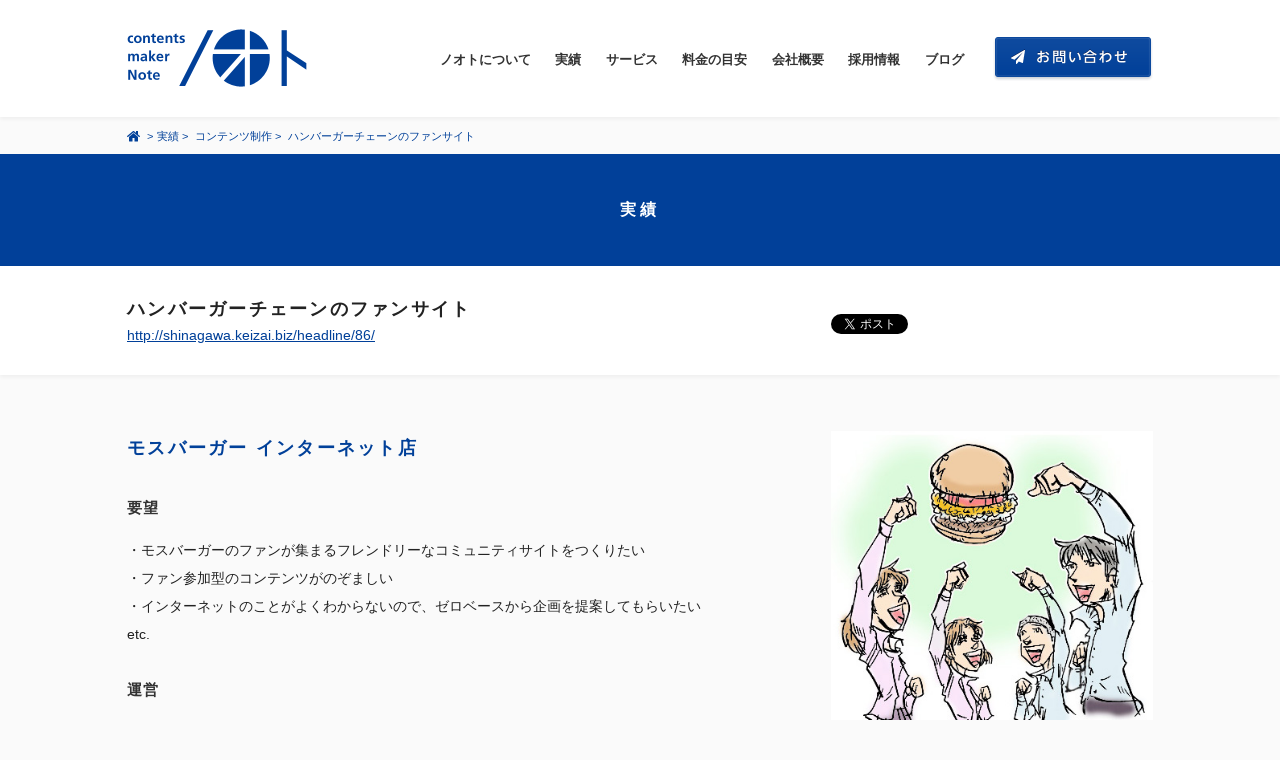

--- FILE ---
content_type: text/html; charset=UTF-8
request_url: https://www.note.fm/works/hamburger-fan-site/
body_size: 9942
content:
<!DOCTYPE html>
<!--[if lt IE 7]>      <html class="no-js lt-ie9 lt-ie8 lt-ie7" lang="ja"> <![endif]-->
<!--[if IE 7]>         <html class="no-js lt-ie9 lt-ie8" lang="ja"> <![endif]-->
<!--[if IE 8]>         <html class="no-js lt-ie9" lang="ja"> <![endif]-->
<!--[if gt IE 8]><!--> <html class="no-js" lang="ja"> <!--<![endif]-->
<head>
	<meta charset="utf-8">
	<title>ハンバーガーチェーンのファンサイト | 有限会社ノオト</title>
	<meta name="viewport" content="width=device-width, initial-scale=1">
	<link href='//fonts.googleapis.com/css?family=Source+Sans+Pro:400,700,400italic,700italic' rel='stylesheet' type='text/css'>
	<link rel="stylesheet" href="https://www.note.fm/wp-content/themes/notefm/css/normalize.min.css">
	<link rel="stylesheet" href="https://www.note.fm/wp-content/themes/notefm/css/main.css?v=241001">
	<link rel="shortcut icon" href="https://www.note.fm/favicon.ico">
	<meta property="fb:app_id" content="566535130134333">
	<meta property="og:site_name" content="有限会社ノオト" />
	<meta property="og:title" content="ハンバーガーチェーンのファンサイト | 有限会社ノオト" />
	<meta property="og:type" content="article" />
	<meta property="og:url" content="https://www.note.fm/works/hamburger-fan-site/" />
			<meta name="description" content="モスバーガー インターネット店 要望 ・モスバーガーのファンが集まるフレンドリーなコミュニティサイトをつくりたい ・ファン参加型のコンテンツがのぞましい ・インターネットのこと [&hellip;]" />
		<meta property="og:description" content="モスバーガー インターネット店 要望 ・モスバーガーのファンが集まるフレンドリーなコミュニティサイトをつくりたい ・ファン参加型のコンテンツがのぞましい ・インターネットのこと [&hellip;]" />
		<meta name="twitter:description" content="モスバーガー インターネット店 要望 ・モスバーガーのファンが集まるフレンドリーなコミュニティサイトをつくりたい ・ファン参加型のコンテンツがのぞましい ・インターネットのこと [&hellip;]">
								<meta property="og:image" content="https://www.note.fm/wp-content/uploads/2014/06/mos2.jpg" />
			<meta name="twitter:image:src" content="https://www.note.fm/wp-content/uploads/2014/06/mos2.jpg">
			
	<meta name="twitter:card" content="summary_large_image">
	<meta name="twitter:site" content="@notefm">
	<meta name="twitter:title" content="ハンバーガーチェーンのファンサイト | 有限会社ノオト">

	<script src="https://www.note.fm/wp-content/themes/notefm/js/vendor/modernizr-2.6.2-respond-1.1.0.min.js"></script>
	<script src="https://use.fontawesome.com/3960b5a401.js"></script>
	<meta name='robots' content='max-image-preview:large' />
	<style>img:is([sizes="auto" i], [sizes^="auto," i]) { contain-intrinsic-size: 3000px 1500px }</style>
	<link rel='dns-prefetch' href='//challenges.cloudflare.com' />
<script type="text/javascript">
/* <![CDATA[ */
window._wpemojiSettings = {"baseUrl":"https:\/\/s.w.org\/images\/core\/emoji\/16.0.1\/72x72\/","ext":".png","svgUrl":"https:\/\/s.w.org\/images\/core\/emoji\/16.0.1\/svg\/","svgExt":".svg","source":{"concatemoji":"https:\/\/www.note.fm\/wp-includes\/js\/wp-emoji-release.min.js?ver=6.8.3"}};
/*! This file is auto-generated */
!function(s,n){var o,i,e;function c(e){try{var t={supportTests:e,timestamp:(new Date).valueOf()};sessionStorage.setItem(o,JSON.stringify(t))}catch(e){}}function p(e,t,n){e.clearRect(0,0,e.canvas.width,e.canvas.height),e.fillText(t,0,0);var t=new Uint32Array(e.getImageData(0,0,e.canvas.width,e.canvas.height).data),a=(e.clearRect(0,0,e.canvas.width,e.canvas.height),e.fillText(n,0,0),new Uint32Array(e.getImageData(0,0,e.canvas.width,e.canvas.height).data));return t.every(function(e,t){return e===a[t]})}function u(e,t){e.clearRect(0,0,e.canvas.width,e.canvas.height),e.fillText(t,0,0);for(var n=e.getImageData(16,16,1,1),a=0;a<n.data.length;a++)if(0!==n.data[a])return!1;return!0}function f(e,t,n,a){switch(t){case"flag":return n(e,"\ud83c\udff3\ufe0f\u200d\u26a7\ufe0f","\ud83c\udff3\ufe0f\u200b\u26a7\ufe0f")?!1:!n(e,"\ud83c\udde8\ud83c\uddf6","\ud83c\udde8\u200b\ud83c\uddf6")&&!n(e,"\ud83c\udff4\udb40\udc67\udb40\udc62\udb40\udc65\udb40\udc6e\udb40\udc67\udb40\udc7f","\ud83c\udff4\u200b\udb40\udc67\u200b\udb40\udc62\u200b\udb40\udc65\u200b\udb40\udc6e\u200b\udb40\udc67\u200b\udb40\udc7f");case"emoji":return!a(e,"\ud83e\udedf")}return!1}function g(e,t,n,a){var r="undefined"!=typeof WorkerGlobalScope&&self instanceof WorkerGlobalScope?new OffscreenCanvas(300,150):s.createElement("canvas"),o=r.getContext("2d",{willReadFrequently:!0}),i=(o.textBaseline="top",o.font="600 32px Arial",{});return e.forEach(function(e){i[e]=t(o,e,n,a)}),i}function t(e){var t=s.createElement("script");t.src=e,t.defer=!0,s.head.appendChild(t)}"undefined"!=typeof Promise&&(o="wpEmojiSettingsSupports",i=["flag","emoji"],n.supports={everything:!0,everythingExceptFlag:!0},e=new Promise(function(e){s.addEventListener("DOMContentLoaded",e,{once:!0})}),new Promise(function(t){var n=function(){try{var e=JSON.parse(sessionStorage.getItem(o));if("object"==typeof e&&"number"==typeof e.timestamp&&(new Date).valueOf()<e.timestamp+604800&&"object"==typeof e.supportTests)return e.supportTests}catch(e){}return null}();if(!n){if("undefined"!=typeof Worker&&"undefined"!=typeof OffscreenCanvas&&"undefined"!=typeof URL&&URL.createObjectURL&&"undefined"!=typeof Blob)try{var e="postMessage("+g.toString()+"("+[JSON.stringify(i),f.toString(),p.toString(),u.toString()].join(",")+"));",a=new Blob([e],{type:"text/javascript"}),r=new Worker(URL.createObjectURL(a),{name:"wpTestEmojiSupports"});return void(r.onmessage=function(e){c(n=e.data),r.terminate(),t(n)})}catch(e){}c(n=g(i,f,p,u))}t(n)}).then(function(e){for(var t in e)n.supports[t]=e[t],n.supports.everything=n.supports.everything&&n.supports[t],"flag"!==t&&(n.supports.everythingExceptFlag=n.supports.everythingExceptFlag&&n.supports[t]);n.supports.everythingExceptFlag=n.supports.everythingExceptFlag&&!n.supports.flag,n.DOMReady=!1,n.readyCallback=function(){n.DOMReady=!0}}).then(function(){return e}).then(function(){var e;n.supports.everything||(n.readyCallback(),(e=n.source||{}).concatemoji?t(e.concatemoji):e.wpemoji&&e.twemoji&&(t(e.twemoji),t(e.wpemoji)))}))}((window,document),window._wpemojiSettings);
/* ]]> */
</script>
<style id='wp-emoji-styles-inline-css' type='text/css'>

	img.wp-smiley, img.emoji {
		display: inline !important;
		border: none !important;
		box-shadow: none !important;
		height: 1em !important;
		width: 1em !important;
		margin: 0 0.07em !important;
		vertical-align: -0.1em !important;
		background: none !important;
		padding: 0 !important;
	}
</style>
<link rel='stylesheet' id='wp-block-library-css' href='https://www.note.fm/wp-includes/css/dist/block-library/style.min.css?ver=6.8.3' type='text/css' media='all' />
<style id='classic-theme-styles-inline-css' type='text/css'>
/*! This file is auto-generated */
.wp-block-button__link{color:#fff;background-color:#32373c;border-radius:9999px;box-shadow:none;text-decoration:none;padding:calc(.667em + 2px) calc(1.333em + 2px);font-size:1.125em}.wp-block-file__button{background:#32373c;color:#fff;text-decoration:none}
</style>
<style id='global-styles-inline-css' type='text/css'>
:root{--wp--preset--aspect-ratio--square: 1;--wp--preset--aspect-ratio--4-3: 4/3;--wp--preset--aspect-ratio--3-4: 3/4;--wp--preset--aspect-ratio--3-2: 3/2;--wp--preset--aspect-ratio--2-3: 2/3;--wp--preset--aspect-ratio--16-9: 16/9;--wp--preset--aspect-ratio--9-16: 9/16;--wp--preset--color--black: #000000;--wp--preset--color--cyan-bluish-gray: #abb8c3;--wp--preset--color--white: #ffffff;--wp--preset--color--pale-pink: #f78da7;--wp--preset--color--vivid-red: #cf2e2e;--wp--preset--color--luminous-vivid-orange: #ff6900;--wp--preset--color--luminous-vivid-amber: #fcb900;--wp--preset--color--light-green-cyan: #7bdcb5;--wp--preset--color--vivid-green-cyan: #00d084;--wp--preset--color--pale-cyan-blue: #8ed1fc;--wp--preset--color--vivid-cyan-blue: #0693e3;--wp--preset--color--vivid-purple: #9b51e0;--wp--preset--gradient--vivid-cyan-blue-to-vivid-purple: linear-gradient(135deg,rgba(6,147,227,1) 0%,rgb(155,81,224) 100%);--wp--preset--gradient--light-green-cyan-to-vivid-green-cyan: linear-gradient(135deg,rgb(122,220,180) 0%,rgb(0,208,130) 100%);--wp--preset--gradient--luminous-vivid-amber-to-luminous-vivid-orange: linear-gradient(135deg,rgba(252,185,0,1) 0%,rgba(255,105,0,1) 100%);--wp--preset--gradient--luminous-vivid-orange-to-vivid-red: linear-gradient(135deg,rgba(255,105,0,1) 0%,rgb(207,46,46) 100%);--wp--preset--gradient--very-light-gray-to-cyan-bluish-gray: linear-gradient(135deg,rgb(238,238,238) 0%,rgb(169,184,195) 100%);--wp--preset--gradient--cool-to-warm-spectrum: linear-gradient(135deg,rgb(74,234,220) 0%,rgb(151,120,209) 20%,rgb(207,42,186) 40%,rgb(238,44,130) 60%,rgb(251,105,98) 80%,rgb(254,248,76) 100%);--wp--preset--gradient--blush-light-purple: linear-gradient(135deg,rgb(255,206,236) 0%,rgb(152,150,240) 100%);--wp--preset--gradient--blush-bordeaux: linear-gradient(135deg,rgb(254,205,165) 0%,rgb(254,45,45) 50%,rgb(107,0,62) 100%);--wp--preset--gradient--luminous-dusk: linear-gradient(135deg,rgb(255,203,112) 0%,rgb(199,81,192) 50%,rgb(65,88,208) 100%);--wp--preset--gradient--pale-ocean: linear-gradient(135deg,rgb(255,245,203) 0%,rgb(182,227,212) 50%,rgb(51,167,181) 100%);--wp--preset--gradient--electric-grass: linear-gradient(135deg,rgb(202,248,128) 0%,rgb(113,206,126) 100%);--wp--preset--gradient--midnight: linear-gradient(135deg,rgb(2,3,129) 0%,rgb(40,116,252) 100%);--wp--preset--font-size--small: 13px;--wp--preset--font-size--medium: 20px;--wp--preset--font-size--large: 36px;--wp--preset--font-size--x-large: 42px;--wp--preset--spacing--20: 0.44rem;--wp--preset--spacing--30: 0.67rem;--wp--preset--spacing--40: 1rem;--wp--preset--spacing--50: 1.5rem;--wp--preset--spacing--60: 2.25rem;--wp--preset--spacing--70: 3.38rem;--wp--preset--spacing--80: 5.06rem;--wp--preset--shadow--natural: 6px 6px 9px rgba(0, 0, 0, 0.2);--wp--preset--shadow--deep: 12px 12px 50px rgba(0, 0, 0, 0.4);--wp--preset--shadow--sharp: 6px 6px 0px rgba(0, 0, 0, 0.2);--wp--preset--shadow--outlined: 6px 6px 0px -3px rgba(255, 255, 255, 1), 6px 6px rgba(0, 0, 0, 1);--wp--preset--shadow--crisp: 6px 6px 0px rgba(0, 0, 0, 1);}:where(.is-layout-flex){gap: 0.5em;}:where(.is-layout-grid){gap: 0.5em;}body .is-layout-flex{display: flex;}.is-layout-flex{flex-wrap: wrap;align-items: center;}.is-layout-flex > :is(*, div){margin: 0;}body .is-layout-grid{display: grid;}.is-layout-grid > :is(*, div){margin: 0;}:where(.wp-block-columns.is-layout-flex){gap: 2em;}:where(.wp-block-columns.is-layout-grid){gap: 2em;}:where(.wp-block-post-template.is-layout-flex){gap: 1.25em;}:where(.wp-block-post-template.is-layout-grid){gap: 1.25em;}.has-black-color{color: var(--wp--preset--color--black) !important;}.has-cyan-bluish-gray-color{color: var(--wp--preset--color--cyan-bluish-gray) !important;}.has-white-color{color: var(--wp--preset--color--white) !important;}.has-pale-pink-color{color: var(--wp--preset--color--pale-pink) !important;}.has-vivid-red-color{color: var(--wp--preset--color--vivid-red) !important;}.has-luminous-vivid-orange-color{color: var(--wp--preset--color--luminous-vivid-orange) !important;}.has-luminous-vivid-amber-color{color: var(--wp--preset--color--luminous-vivid-amber) !important;}.has-light-green-cyan-color{color: var(--wp--preset--color--light-green-cyan) !important;}.has-vivid-green-cyan-color{color: var(--wp--preset--color--vivid-green-cyan) !important;}.has-pale-cyan-blue-color{color: var(--wp--preset--color--pale-cyan-blue) !important;}.has-vivid-cyan-blue-color{color: var(--wp--preset--color--vivid-cyan-blue) !important;}.has-vivid-purple-color{color: var(--wp--preset--color--vivid-purple) !important;}.has-black-background-color{background-color: var(--wp--preset--color--black) !important;}.has-cyan-bluish-gray-background-color{background-color: var(--wp--preset--color--cyan-bluish-gray) !important;}.has-white-background-color{background-color: var(--wp--preset--color--white) !important;}.has-pale-pink-background-color{background-color: var(--wp--preset--color--pale-pink) !important;}.has-vivid-red-background-color{background-color: var(--wp--preset--color--vivid-red) !important;}.has-luminous-vivid-orange-background-color{background-color: var(--wp--preset--color--luminous-vivid-orange) !important;}.has-luminous-vivid-amber-background-color{background-color: var(--wp--preset--color--luminous-vivid-amber) !important;}.has-light-green-cyan-background-color{background-color: var(--wp--preset--color--light-green-cyan) !important;}.has-vivid-green-cyan-background-color{background-color: var(--wp--preset--color--vivid-green-cyan) !important;}.has-pale-cyan-blue-background-color{background-color: var(--wp--preset--color--pale-cyan-blue) !important;}.has-vivid-cyan-blue-background-color{background-color: var(--wp--preset--color--vivid-cyan-blue) !important;}.has-vivid-purple-background-color{background-color: var(--wp--preset--color--vivid-purple) !important;}.has-black-border-color{border-color: var(--wp--preset--color--black) !important;}.has-cyan-bluish-gray-border-color{border-color: var(--wp--preset--color--cyan-bluish-gray) !important;}.has-white-border-color{border-color: var(--wp--preset--color--white) !important;}.has-pale-pink-border-color{border-color: var(--wp--preset--color--pale-pink) !important;}.has-vivid-red-border-color{border-color: var(--wp--preset--color--vivid-red) !important;}.has-luminous-vivid-orange-border-color{border-color: var(--wp--preset--color--luminous-vivid-orange) !important;}.has-luminous-vivid-amber-border-color{border-color: var(--wp--preset--color--luminous-vivid-amber) !important;}.has-light-green-cyan-border-color{border-color: var(--wp--preset--color--light-green-cyan) !important;}.has-vivid-green-cyan-border-color{border-color: var(--wp--preset--color--vivid-green-cyan) !important;}.has-pale-cyan-blue-border-color{border-color: var(--wp--preset--color--pale-cyan-blue) !important;}.has-vivid-cyan-blue-border-color{border-color: var(--wp--preset--color--vivid-cyan-blue) !important;}.has-vivid-purple-border-color{border-color: var(--wp--preset--color--vivid-purple) !important;}.has-vivid-cyan-blue-to-vivid-purple-gradient-background{background: var(--wp--preset--gradient--vivid-cyan-blue-to-vivid-purple) !important;}.has-light-green-cyan-to-vivid-green-cyan-gradient-background{background: var(--wp--preset--gradient--light-green-cyan-to-vivid-green-cyan) !important;}.has-luminous-vivid-amber-to-luminous-vivid-orange-gradient-background{background: var(--wp--preset--gradient--luminous-vivid-amber-to-luminous-vivid-orange) !important;}.has-luminous-vivid-orange-to-vivid-red-gradient-background{background: var(--wp--preset--gradient--luminous-vivid-orange-to-vivid-red) !important;}.has-very-light-gray-to-cyan-bluish-gray-gradient-background{background: var(--wp--preset--gradient--very-light-gray-to-cyan-bluish-gray) !important;}.has-cool-to-warm-spectrum-gradient-background{background: var(--wp--preset--gradient--cool-to-warm-spectrum) !important;}.has-blush-light-purple-gradient-background{background: var(--wp--preset--gradient--blush-light-purple) !important;}.has-blush-bordeaux-gradient-background{background: var(--wp--preset--gradient--blush-bordeaux) !important;}.has-luminous-dusk-gradient-background{background: var(--wp--preset--gradient--luminous-dusk) !important;}.has-pale-ocean-gradient-background{background: var(--wp--preset--gradient--pale-ocean) !important;}.has-electric-grass-gradient-background{background: var(--wp--preset--gradient--electric-grass) !important;}.has-midnight-gradient-background{background: var(--wp--preset--gradient--midnight) !important;}.has-small-font-size{font-size: var(--wp--preset--font-size--small) !important;}.has-medium-font-size{font-size: var(--wp--preset--font-size--medium) !important;}.has-large-font-size{font-size: var(--wp--preset--font-size--large) !important;}.has-x-large-font-size{font-size: var(--wp--preset--font-size--x-large) !important;}
:where(.wp-block-post-template.is-layout-flex){gap: 1.25em;}:where(.wp-block-post-template.is-layout-grid){gap: 1.25em;}
:where(.wp-block-columns.is-layout-flex){gap: 2em;}:where(.wp-block-columns.is-layout-grid){gap: 2em;}
:root :where(.wp-block-pullquote){font-size: 1.5em;line-height: 1.6;}
</style>
<link rel='stylesheet' id='contact-form-7-css' href='https://www.note.fm/wp-content/plugins/contact-form-7/includes/css/styles.css?ver=6.1.1' type='text/css' media='all' />
<link rel="https://api.w.org/" href="https://www.note.fm/wp-json/" /><link rel="alternate" title="JSON" type="application/json" href="https://www.note.fm/wp-json/wp/v2/posts/52" /><link rel="canonical" href="https://www.note.fm/works/hamburger-fan-site/" />
<link rel="alternate" title="oEmbed (JSON)" type="application/json+oembed" href="https://www.note.fm/wp-json/oembed/1.0/embed?url=https%3A%2F%2Fwww.note.fm%2Fworks%2Fhamburger-fan-site%2F" />
<link rel="alternate" title="oEmbed (XML)" type="text/xml+oembed" href="https://www.note.fm/wp-json/oembed/1.0/embed?url=https%3A%2F%2Fwww.note.fm%2Fworks%2Fhamburger-fan-site%2F&#038;format=xml" />

<body class="wp-singular post-template-default single single-post postid-52 single-format-standard wp-theme-notefm singular">
	<div id="fb-root"></div>
<script>(function(d, s, id) {
  var js, fjs = d.getElementsByTagName(s)[0];
  if (d.getElementById(id)) return;
  js = d.createElement(s); js.id = id;
  js.src = "//connect.facebook.net/ja_JP/sdk.js#xfbml=1&version=v2.4&appId=566535130134333";
  fjs.parentNode.insertBefore(js, fjs);
}(document, 'script', 'facebook-jssdk'));</script>	<div id="site-header">
		<header>
			<h1><a href="https://www.note.fm/">コンテンツ メーカー 有限会社ノオト</a></h1>
			<nav class="menu-container"><ul id="header-menu" class="menu" itemscope itemtype="http://schema.org/SiteNavigationElement"><li id="menu-item-4316" class="menu-item menu-item-type-post_type menu-item-object-page menu-item-4316"><a href="https://www.note.fm/about/">ノオトについて</a></li>
<li id="menu-item-4319" class="menu-item menu-item-type-post_type menu-item-object-page menu-item-4319"><a href="https://www.note.fm/works/">実績</a></li>
<li id="menu-item-4315" class="menu-item menu-item-type-post_type menu-item-object-page menu-item-4315"><a href="https://www.note.fm/services/">サービス</a></li>
<li id="menu-item-4314" class="menu-item menu-item-type-post_type menu-item-object-page menu-item-4314"><a href="https://www.note.fm/price/">料金の目安</a></li>
<li id="menu-item-4313" class="menu-item menu-item-type-post_type menu-item-object-page menu-item-4313"><a href="https://www.note.fm/profile/">会社概要</a></li>
<li id="menu-item-4324" class="menu-item menu-item-type-custom menu-item-object-custom menu-item-4324"><a href="https://www.note.fm/recruit_2022earlyspring/">採用情報</a></li>
<li id="menu-item-4323" class="menu-item menu-item-type-custom menu-item-object-custom menu-item-4323"><a href="/noteblog/">ブログ</a></li>
</ul></nav>			<div class="contact">
				<a href="https://www.note.fm/contact/"><img src="https://www.note.fm/wp-content/themes/notefm/img/contact-btn-off.png" alt="お問い合わせ" /></a>
			</div>
			<div class="mobile menu-toggle">
				<img src="https://www.note.fm/wp-content/themes/notefm/img/menu-toggle.png" alt="メニュー" />
			</div>
		</header>
	</div><!--#site-header-->


<section>
		<div class="page-header">
		<header>
			<nav class="breadcrumb">
				<ul>
					<li><a href="https://www.note.fm/"><img src="https://www.note.fm/wp-content/themes/notefm/img/home.png" alt="コンテンツメーカー 有限会社ノオト" /></a>&nbsp;&gt;</li>
					<li><a href="https://www.note.fm/works/">実績</a>&nbsp;&gt;&nbsp;</li>
					<li><a href="https://www.note.fm/works/category/contents/" rel="category tag">コンテンツ制作</a>&nbsp;&gt;&nbsp;</li>
					<li>ハンバーガーチェーンのファンサイト</li>
				</ul>
			</nav>
			<h1>実績</h1>
			<div class="works-title shadow clearfix">
				<div class="inner row">
					<div class="col span_8">
													<h2>ハンバーガーチェーンのファンサイト</h2>
							<div class="work-url"><a href="http://shinagawa.keizai.biz/headline/86/">http://shinagawa.keizai.biz/headline/86/</a></div>
							
					</div>
					<div class="col span_4">
						<ul class="sns-btns clearfix">
							<li class="twitter">
								<a href="https://twitter.com/share" class="twitter-share-button" data-url="https://www.note.fm/works/hamburger-fan-site/" data-lang="ja" data-related="notefm">ツイート</a>
								<script>!function(d,s,id){var js,fjs=d.getElementsByTagName(s)[0],p=/^http:/.test(d.location)?'http':'https';if(!d.getElementById(id)){js=d.createElement(s);js.id=id;js.src=p+'://platform.twitter.com/widgets.js';fjs.parentNode.insertBefore(js,fjs);}}(document, 'script', 'twitter-wjs');</script>
							</li>
							<li class="facebook">
								<div class="fb-like" data-href="https://www.note.fm/works/hamburger-fan-site/" data-width="110" data-layout="button_count" data-action="like" data-show-faces="false" data-share="false"></div>
							</li>
							<li class="plus">
								<div class="g-plusone" data-size="medium" data-annotation="none" data-href="https://www.note.fm/works/hamburger-fan-site/"></div>
							</li>
						</ul>
					</div>
				</div>
			</div>
		</header>
	</div>
	<div class="page-content works">
		<div class="row clearfix">
			<div class="col span_8 works-main">
				<h2>モスバーガー インターネット店</h2>
<h3>要望</h3>
<p>・モスバーガーのファンが集まるフレンドリーなコミュニティサイトをつくりたい<br />
・ファン参加型のコンテンツがのぞましい<br />
・インターネットのことがよくわからないので、ゼロベースから企画を提案してもらいたい<br />
etc.</p>
<h3>運営</h3>
<p>・モスバーガーの仮想店舗（インターネット店）を開設し、お客様をおもてなしするブログ型のコミュニティサイトを提案。<br />
・既存店の店長や宣伝担当者ではなく、インターネットの空気感をよく理解した店長（ブログの書き手）をブッキング。<br />
・店長は平日毎日ブログを更新。インターネット店店長でありながら、現実にお店を持たない店長が頻繁にモスバーガーのリアル店舗に足を運び、新メニューの紹介やモスバーガーのちょっとした面白ネタを記事にし、「大喜利」形式で読者からのコメントを募集した。<br />
・読者コメントに対して、店長自ら1件1件コメント返しを行い、モスバーガーファンとの密接なコミュニケーションをもつようにした。<br />
・インターネット店ブログ開始後、ケータイでも見られるようにしたいという要望をいただき、モバイルサイトでの閲覧も迅速に対応できた（スタート当初より、モバイルでの閲覧の可能性を考慮したシステム設計を施していたため）。<br />
etc.</p>
<h3>結果</h3>
<p>・2006年12月スタート時点より、一部ネットユーザーから「これまでなかったユニークなブランディングサイトの形」との評価をいただいた。<br />
・ブログの1記事に対して、毎回必ず20～50件程度の読者コメントがついた。<br />
・読者コメントの98％は、店長やファンとのコミュニケーションを楽しむもの。残り2％はリアル店舗への苦情などだったが、お問い合わせフォームをご案内するなど、「荒れない」コミュニティ運営を提供することができた。<br />
・大規模なマーケティング戦略の見直しにより、残念ながら2007年9月末日をもって終了。しかし、最終エントリーはインターネット店閉店（サイト閉鎖）を惜しむモスバーガーファンからのコメントが殺到。モスファンに愛されたコミュニティサイトとしてクライアント担当者様および代理店の担当者様にも高く評価いただいた。<br />
etc.</p>
<p>※ターゲットに合わせてユニークな企画を立て、目的の実現に向けて着実に進めます。<br />
まずはご相談ください。</p>
				<div class="works-back"><a href="../">&laquo;&nbsp;実績一覧へ戻る</a></div>
			</div>
			<div class="col span_4 works-sub">
									<div class="works-thumb">
						<img width="400" height="400" src="https://www.note.fm/wp-content/uploads/2014/06/mos2.jpg" class="attachment-works-single size-works-single wp-post-image" alt="モスバーガー" decoding="async" fetchpriority="high" srcset="https://www.note.fm/wp-content/uploads/2014/06/mos2.jpg 400w, https://www.note.fm/wp-content/uploads/2014/06/mos2-300x300.jpg 300w" sizes="(max-width: 400px) 100vw, 400px" />					</div>
													<h4>依頼内容</h4>
					<p>モスバーガーのファンが集まる「場」をネット上につくりたい</p>
					
									<h4>クライアント</h4>
					<p>モスフードサービス</p>
					
					
									<h4>ノオト制作スタッフ</h4>
					<p>企画・運営：宮脇 淳／イラストライター：ヨシダプロ（協力）</p>
					
					
			</div>
		</div>
	</div><!--.page-content-->
	</section>


	<div id="site-footer" class="clear">
		<footer>
						<div id="footer-contact">
				<p>コンテンツ制作はお任せください！</p>
				<div class="contact"><a href="https://www.note.fm/contact/"><img src="https://www.note.fm/wp-content/themes/notefm/img/footer-contact-off.png" alt="ノオトに相談する" /></a></div>
			</div><!--#footer-contact-->
			
			<div id="footer-inner" class="clearfix">
				<div class="left">
					<div class="logo"><a href="https://www.note.fm/"><img src="https://www.note.fm/wp-content/themes/notefm/img/footer-logo.png" alt="有限会社ノオト" /></a></div>
					<div class="info">
						<strong>有限会社ノオト</strong><br />
						〒141-0031 東京都品川区西五反田8-4-13<br>五反田JPビルディング2F　co-lab 五反田 with JPRE A05　<span class="map"><a href="https://www.note.fm//profile/#gmap">map</a></span>
					</div>
				</div><!--.left-->
				<div class="right">
					<div class="follow"><img src="https://www.note.fm/wp-content/themes/notefm/img/footer-follow.png" alt="ノオトをフォロー" /></div>
					<ul class="sns-icons clearfix">
						<li><a href="https://www.facebook.com/note.ltd" target="_blank"><img src="https://www.note.fm/wp-content/themes/notefm/img/fb-icon.png" alt="ノオトFacebookページ" /></a></li>
						<li><a href="https://x.com/notefm" target="_blank"><img src="https://www.note.fm/wp-content/themes/notefm/img/x-icon.png" alt="ノオト X" /></a></li>
					</ul>
					<div class="share"><img src="https://www.note.fm/wp-content/themes/notefm/img/footer-share.png" alt="ページをシェア" /></div>
					<ul class="sns-btns clearfix">
						<li class="twitter">
							<a href="https://twitter.com/share" class="twitter-share-button" data-url="https://www.note.fm/" data-lang="ja" data-related="notefm">ツイート</a>
							<script>!function(d,s,id){var js,fjs=d.getElementsByTagName(s)[0],p=/^http:/.test(d.location)?'http':'https';if(!d.getElementById(id)){js=d.createElement(s);js.id=id;js.src=p+'://platform.twitter.com/widgets.js';fjs.parentNode.insertBefore(js,fjs);}}(document, 'script', 'twitter-wjs');</script>
						</li>
						<li class="facebook">
							<div class="fb-like" data-href="https://www.note.fm/" data-width="110" data-layout="button" data-action="like" data-show-faces="false" data-share="false"></div>
						</li>
					</ul>
				</div><!--.right-->
				<div class="footnote">
					<ul>
						<li><a href="https://www.note.fm/sitemap/">サイトマップ</a>&nbsp;|&nbsp;</li>
						<li><a href="https://www.note.fm/privacy-policy/">プライバシーポリシー</a>&nbsp;|&nbsp;</li>
						<li><a href="https://www.note.fm/site-policy/">サイトポリシー</a></li>
					</ul>
					<small class="sans">Copyright &copy; 2026 Note, Ltd. </small>
				</div>
			</div><!--.inner-->
		</footer>
	</div><!--#site-footer-->

	<script src="https://ajax.googleapis.com/ajax/libs/jquery/3.7.1/jquery.min.js"></script>
	<script src="https://www.note.fm/wp-content/themes/notefm/js/vendor/jquery.easing.1.3.js"></script>
	<script src="https://www.note.fm/wp-content/themes/notefm/js/imagesloaded.pkgd.min.js"></script>
	<script src="https://www.note.fm/wp-content/themes/notefm/js/jquery.touchSwipe.min.js"></script>
	<script src="https://www.note.fm/wp-content/themes/notefm/js/main.js"></script>

	
	<script>
	  (function(i,s,o,g,r,a,m){i['GoogleAnalyticsObject']=r;i[r]=i[r]||function(){
	  (i[r].q=i[r].q||[]).push(arguments)},i[r].l=1*new Date();a=s.createElement(o),
	  m=s.getElementsByTagName(o)[0];a.async=1;a.src=g;m.parentNode.insertBefore(a,m)
	  })(window,document,'script','//www.google-analytics.com/analytics.js','ga');

	  ga('create', 'UA-52133500-1', 'note.fm');
	  ga('send', 'pageview');

	</script>
<script type="speculationrules">
{"prefetch":[{"source":"document","where":{"and":[{"href_matches":"\/*"},{"not":{"href_matches":["\/wp-*.php","\/wp-admin\/*","\/wp-content\/uploads\/*","\/wp-content\/*","\/wp-content\/plugins\/*","\/wp-content\/themes\/notefm\/*","\/*\\?(.+)"]}},{"not":{"selector_matches":"a[rel~=\"nofollow\"]"}},{"not":{"selector_matches":".no-prefetch, .no-prefetch a"}}]},"eagerness":"conservative"}]}
</script>
<script>
document.addEventListener( 'wpcf7mailsent', function( event ) {
  location.replace('https://note.fm/contact/thanks/');
}, false );
</script>
<script type="text/javascript" src="https://www.note.fm/wp-includes/js/dist/hooks.min.js?ver=4d63a3d491d11ffd8ac6" id="wp-hooks-js"></script>
<script type="text/javascript" src="https://www.note.fm/wp-includes/js/dist/i18n.min.js?ver=5e580eb46a90c2b997e6" id="wp-i18n-js"></script>
<script type="text/javascript" id="wp-i18n-js-after">
/* <![CDATA[ */
wp.i18n.setLocaleData( { 'text direction\u0004ltr': [ 'ltr' ] } );
/* ]]> */
</script>
<script type="text/javascript" src="https://www.note.fm/wp-content/plugins/contact-form-7/includes/swv/js/index.js?ver=6.1.1" id="swv-js"></script>
<script type="text/javascript" id="contact-form-7-js-translations">
/* <![CDATA[ */
( function( domain, translations ) {
	var localeData = translations.locale_data[ domain ] || translations.locale_data.messages;
	localeData[""].domain = domain;
	wp.i18n.setLocaleData( localeData, domain );
} )( "contact-form-7", {"translation-revision-date":"2025-08-05 08:50:03+0000","generator":"GlotPress\/4.0.1","domain":"messages","locale_data":{"messages":{"":{"domain":"messages","plural-forms":"nplurals=1; plural=0;","lang":"ja_JP"},"This contact form is placed in the wrong place.":["\u3053\u306e\u30b3\u30f3\u30bf\u30af\u30c8\u30d5\u30a9\u30fc\u30e0\u306f\u9593\u9055\u3063\u305f\u4f4d\u7f6e\u306b\u7f6e\u304b\u308c\u3066\u3044\u307e\u3059\u3002"],"Error:":["\u30a8\u30e9\u30fc:"]}},"comment":{"reference":"includes\/js\/index.js"}} );
/* ]]> */
</script>
<script type="text/javascript" id="contact-form-7-js-before">
/* <![CDATA[ */
var wpcf7 = {
    "api": {
        "root": "https:\/\/www.note.fm\/wp-json\/",
        "namespace": "contact-form-7\/v1"
    }
};
/* ]]> */
</script>
<script type="text/javascript" src="https://www.note.fm/wp-content/plugins/contact-form-7/includes/js/index.js?ver=6.1.1" id="contact-form-7-js"></script>
<script type="text/javascript" src="https://challenges.cloudflare.com/turnstile/v0/api.js" id="cloudflare-turnstile-js" data-wp-strategy="async"></script>
<script type="text/javascript" id="cloudflare-turnstile-js-after">
/* <![CDATA[ */
document.addEventListener( 'wpcf7submit', e => turnstile.reset() );
/* ]]> */
</script>
</body>
</html>


